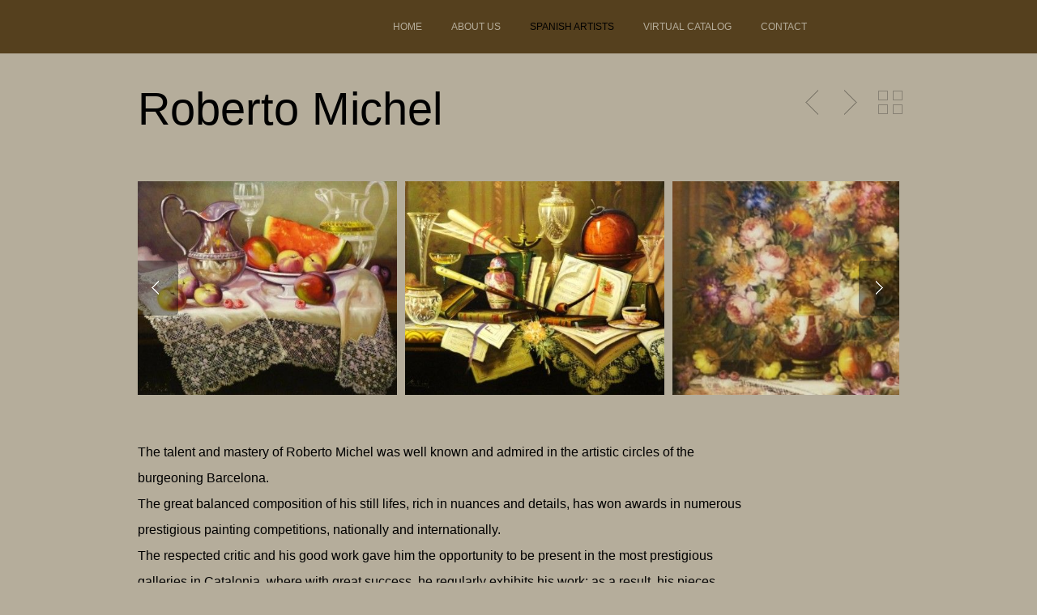

--- FILE ---
content_type: text/html; charset=UTF-8
request_url: http://spanish-fine-art.com/portfolio/michel/
body_size: 8959
content:
<!DOCTYPE html>
<!--[if lt IE 7 ]><html class="ie ie6" lang="lang="es-ES" prefix="og: http://ogp.me/ns#""> <![endif]-->
<!--[if IE 7 ]><html class="ie ie7" lang="lang="es-ES" prefix="og: http://ogp.me/ns#""> <![endif]-->
<!--[if IE 8 ]><html class="ie ie8" lang="lang="es-ES" prefix="og: http://ogp.me/ns#""> <![endif]-->
<!--[if (gte IE 9)|!(IE)]><!-->
<html lang="es-ES" prefix="og: http://ogp.me/ns#" class="no-js">
<!--<![endif]-->
<head>

<!-- Basic Page Needs
  ================================================== -->
<meta http-equiv="Content-Type" content="text/html; charset=UTF-8" />

<link rel="shortcut icon" href="http://www.catalogosvirtuales.com/spanish-art/wp-content/uploads/2014/11/favicon.png"/>
<title>
Roberto Michel -</title>


    <!-- Embed Google Web Fonts Via API -->
    <script type='text/javascript'>
          WebFontConfig = {
            google: { families: [ "Georgia:400", "Georgia:200", "Georgia:300", "Georgia:300", "Georgia:700", "Georgia:300", "Georgia:700", "Georgia:400" ] }   };
          (function() {
            var wf = document.createElement('script');
            wf.src = ('https:' == document.location.protocol ? 'https' : 'http') +
                '://ajax.googleapis.com/ajax/libs/webfont/1/webfont.js';
            wf.type = 'text/javascript';
            wf.async = 'true';
            var s = document.getElementsByTagName('script')[0];
            s.parentNode.insertBefore(wf, s);
          })();
    </script>
<!-- Theme Stylesheet
  ================================================== -->
<link href="http://spanish-fine-art.com/wp-content/themes/gridstack/style.css?ver=1.09" rel="stylesheet" type="text/css" media="all" />

<!-- Mobile Specific Metas
  ================================================== -->
<meta name="viewport" content="width=device-width, initial-scale=1, maximum-scale=1"/>


<!-- This site is optimized with the Yoast SEO plugin v2.3.2 - https://yoast.com/wordpress/plugins/seo/ -->
<link rel="canonical" href="http://spanish-fine-art.com/portfolio/michel/" />
<meta property="og:locale" content="es_ES" />
<meta property="og:type" content="article" />
<meta property="og:title" content="Roberto Michel -" />
<meta property="og:description" content="The talent and mastery of Roberto Michel was well known and admired in the artistic circles of the burgeoning Barcelona. The great balanced composition of his still lifes, rich in nuances and details, has won awards in numerous prestigious painting ... Read More" />
<meta property="og:url" content="http://spanish-fine-art.com/portfolio/michel/" />
<meta property="og:image" content="http://spanish-fine-art.com/wp-content/uploads/2014/11/cuadros_oleo_bodegones_136728.jpg" />
<meta name="twitter:card" content="gallery"/>
<meta name="twitter:description" content="The talent and mastery of Roberto Michel was well known and admired in the artistic circles of the burgeoning Barcelona. The great balanced composition of his still lifes, rich in nuances and details, has won awards in numerous prestigious painting ... Read More"/>
<meta name="twitter:title" content="Roberto Michel -"/>
<meta name="twitter:image0" content="http://spanish-fine-art.com/wp-content/uploads/2014/11/131597_galeria_de_arte-426x351.jpg"/>
<meta name="twitter:image1" content="http://spanish-fine-art.com/wp-content/uploads/2014/11/131606_galeria_de_arte-426x351.jpg"/>
<meta name="twitter:image2" content="http://spanish-fine-art.com/wp-content/uploads/2014/11/133341-426x351.jpg"/>
<meta name="twitter:image3" content="http://spanish-fine-art.com/wp-content/uploads/2014/11/cuadros_oleo_bodegones_136728-426x351.jpg"/>
<!-- / Yoast SEO plugin. -->

<link rel="alternate" type="application/rss+xml" title=" &raquo; Feed" href="http://spanish-fine-art.com/feed/" />
<link rel="alternate" type="application/rss+xml" title=" &raquo; RSS de los comentarios" href="http://spanish-fine-art.com/comments/feed/" />
<!--[if IE 8]>
<link rel='stylesheet' id='ie8-css'  href='http://spanish-fine-art.com/wp-content/themes/gridstack/css/ie8.css?ver=ie8' type='text/css' media='all' />
<![endif]-->
<link rel='stylesheet' id='contact-form-7-css'  href='http://spanish-fine-art.com/wp-content/plugins/contact-form-7/includes/css/styles.css?ver=4.0.2' type='text/css' media='all' />
<link rel='stylesheet' id='ubermenu-basic-css'  href='http://spanish-fine-art.com/wp-content/plugins/ubermenu/standard/styles/basic.css?ver=2.4.0.3' type='text/css' media='all' />
<link rel='stylesheet' id='font-awesome-css'  href='//netdna.bootstrapcdn.com/font-awesome/3.2.1/css/font-awesome.css?ver=4.0.38' type='text/css' media='all' />
<link rel='stylesheet' id='tipsy-social-icons-css'  href='http://spanish-fine-art.com/wp-content/plugins/pure-social-icons/css/widget.css?ver=4.0.38' type='text/css' media='all' />
<link rel='stylesheet' id='themewich-shortcodes-css'  href='http://spanish-fine-art.com/wp-content/plugins/themewich-shortcodes/css/themewich-shortcodes.css?ver=4.0.38' type='text/css' media='all' />
<script type='text/javascript' src='http://spanish-fine-art.com/wp-includes/js/jquery/jquery.js?ver=1.11.1'></script>
<script type='text/javascript' src='http://spanish-fine-art.com/wp-includes/js/jquery/jquery-migrate.min.js?ver=1.2.1'></script>
<script type='text/javascript' src='http://spanish-fine-art.com/wp-content/themes/gridstack/js/modernizr.custom.min.js?ver=2.6.2'></script>
<script type='text/javascript' src='http://spanish-fine-art.com/wp-content/themes/gridstack/js/jquery.history.js?ver=1.8b2'></script>
<script type='text/javascript' src='http://spanish-fine-art.com/wp-content/themes/gridstack/js/jquery.ajaxify.js?ver=1.0.1'></script>
<script type='text/javascript' src='http://spanish-fine-art.com/wp-content/plugins/pure-social-icons/js/widget.min.js?ver=4.0.38'></script>
<link rel="EditURI" type="application/rsd+xml" title="RSD" href="http://spanish-fine-art.com/xmlrpc.php?rsd" />
<link rel="wlwmanifest" type="application/wlwmanifest+xml" href="http://spanish-fine-art.com/wp-includes/wlwmanifest.xml" /> 
<meta name="generator" content="WordPress 4.0.38" />
<link rel='shortlink' href='http://spanish-fine-art.com/?p=602' />

<style type="text/css">


/* Print Highlight Background Color
/*-----------------------------------------------------------------------------------*/
.avatar-info .comment-counter,
.categories a:hover, .tagcloud a, .widget .tagcloud a, .single .categories a, .single .sidebar .categories a:hover, 
.tabswrap ul.tabs li a.active, .tabswrap ul.tabs li a:hover, .dark .tabswrap ul.tabs li a:hover, .dark .tabswrap ul.tabs li a.active, 
.pagination a.button.share:hover, #commentsubmit #submit, #cancel-comment-reply-link, .widget .categories a, .button, a.button, .widget a.button, a.more-link, .widget a.more-link, .cancel-reply p a,
.dark .button:hover, .dark a.button:hover, .dark a.more-link:hover, .tw-postshortcode a.more-link, .tw-button, a.tw-button, .tw-pricing-table .featured .tw-pricing-header, 
.gridstack .mejs-controls .mejs-time-rail .mejs-time-buffering, .gridstack .mejs-controls .mejs-time-rail .mejs-time-current, .gridstack .mejs-controls .mejs-volume-button .mejs-volume-slider,
.gridstack .mejs-controls .mejs-volume-button .mejs-volume-slider .mejs-volume-current, .gridstack .mejs-controls .mejs-horizontal-volume-slider .mejs-horizontal-volume-current,
.gridstack .mejs-controls .mejs-horizontal-volume-slider .mejs-horizontal-volume-current  { 
	background: #00a498;
	border-color: #00a498;  
	color:#fff; 
}

/* Print Highlight Color
/*-----------------------------------------------------------------------------------*/
p a, a, .subtitle a, .title a, blockquote, blockquote p, .tabswrap .tabpost a:hover, .articleinner h2 a:hover, span.date a:hover, .highlight, h1 a:hover, h2 a:hover, h3 a:hover, h4 a:hover, h5 a:hover, .post h2.title a:hover, #wp-calendar tbody td a,
.author p a:hover, .date p a:hover, .widget a:hover, .widget.ag_twitter_widget span a, .dark h1 a:hover, .dark h2 a:hover, .dark h3 a:hover, .dark h3 a:hover, .dark h4 a:hover, .dark h5 a:hover, a:hover, .dark a:hover, .blogpost h2 a:hover, .blogpost .smalldetails a:hover,
a.comment-reply-link:hover .icon-reply {
	 color: #00a498;
}

/* Print Highlight Border Color
/*-----------------------------------------------------------------------------------*/
.recent-project:hover,
.dark .recent-project:hover {
	border-color: #00a498;
}

/* Print Heading Color
/*-----------------------------------------------------------------------------------*/
h1, h1 a,
h2, h2 a,
h3, h3 a,
h4, h4 a,
h5, h5 a,
h6, h6 a,
.widget h1 a,
.widget h2 a,
.widget h3 a,
.widget h4 a,
.widget h5 a,
.widget h6 a,
.tabswrap .tabpost a,
.more-posts a,
ul li a.rsswidget { 
	color: #222222; 
} 

/***************Typographic User Values *********************************/

/* Navigation Font */

.sf-menu a {
font-family:"Georgia", arial, sans-serif;font-weight:400;text-transform:uppercase; letter-spacing: 2px;font-size:12px;
}

/* Slider Caption, Page Title, and Section Title Font */

.pagetitle .title {
font-family:"Georgia", arial, sans-serif;font-weight:200;}

/* Subtitle Font */
.pagetitle .subtitle {
font-family:"Georgia", arial, sans-serif;font-weight:300;}

h1,
h2,
h3,
h4,
.content h4,
.content h3,
.content h2,
.content h1 {
font-family:"Georgia", arial, sans-serif;font-weight:300;}

.content h5,
.content h6 {
font-family:"Georgia", arial, sans-serif;font-weight:700;text-transform:uppercase; letter-spacing: 2px;
}

/* Captions*/

.wp-caption-text, .gallery-caption, .mfp-title {
font-family:"Georgia", arial, sans-serif;font-weight:700;text-transform:uppercase; letter-spacing: 2px;}

/* Button Fonts */

.button, 
a.button, 
a.more-link, 
.tw-postshortcode a.more-link,
a.tw-button, 
.tw-button, 
#submit, 
input[type='submit'], 
label, 
.detailtitle {
font-family:"Georgia", arial, sans-serif;font-weight:300;text-transform:uppercase; letter-spacing: 2px;}

/* Tiny Details Font */

h5, h5 a, h4.widget-title {  
font-family:"Georgia", arial, sans-serif;font-weight:700;text-transform:uppercase; letter-spacing: 2px;}


/* Paragraph Font */

html, body, input, textarea, p, ul, ol, .button, .ui-tabs-vertical .ui-tabs-nav li a span.text,
.footer p, .footer ul, .footer ol, .footer.button, .credits p,
.credits ul, .credits ol, .credits.button, .footer textarea, .footer input, .testimonial p, 
.contactsubmit label, .contactsubmit input[type=text], .contactsubmit textarea, h2 span.date, .articleinner h1,
.articleinner h2, .articleinner h3, .articleinner h4, .articleinner h5, .articleinner h6, .nivo-caption h1,
.nivo-caption h2, .nivo-caption h3, .nivo-caption h4, .nivo-caption h5, .nivo-caption h6, .nivo-caption h1 a,
.nivo-caption h2 a, .nivo-caption h3 a, .nivo-caption h4 a, .nivo-caption h5 a, .nivo-caption h6 a,
#cancel-comment-reply-link {
font-family:"Georgia", arial, sans-serif;font-weight:400;}


</style>
    <style type="text/css" id="custom-background-css">
body.custom-background { background-color: #b5ad9b; }
</style>

<!-- UberMenu CSS - Controlled through UberMenu Options Panel 
================================================================ -->
<style type="text/css" id="ubermenu-style-generator-css">
/* Style Generator Styles */
#megaMenu {
  border:none;
  border-bottom:;
  background-color:transparent;
  background:-webkit-gradient(linear,left top,left bottom,from(transparent),to(transparent));
  background:-webkit-linear-gradient(top,transparent,transparent);
  background:-moz-linear-gradient(top,transparent,transparent);
  background:-ms-linear-gradient(top,transparent,transparent);
  background:-o-linear-gradient(top,transparent,transparent);
  -webkit-border-radius:0px;
  -moz-border-radius:0px;
  border-radius:0px;
  -moz-background-clip:padding;
  -webkit-background-clip:padding-box;
  background-clip:padding-box;
  -webkit-box-shadow:inset 0px 1px 0px 0px rgba(255,255,255,0);
  -moz-box-shadow:inset 0px 1px 0px 0px rgba(255,255,255,0);
  box-shadow:inset 0px 1px 0px 0px rgba(255,255,255,0);
}
#megaMenu ul.megaMenu > li.menu-item > a, #megaMenu ul.megaMenu > li.menu-item > span.um-anchoremulator {
  font-size:12px;
  color:#b5ad9b;
  padding:10px 15px;
  font-weight:normal;
}
#megaMenu.megaMenuHorizontal ul.megaMenu > li.menu-item:first-child > a {
  border-top-left-radius:0px;
  border-bottom-left-radius:0px;
}
#megaMenu.megaMenuHorizontal ul.megaMenu > li.menu-item > a, #megaMenu.megaMenuHorizontal ul.megaMenu > li.menu-item > span.um-anchoremulator {
  border-left:1px solid transparent;
  -webkit-box-shadow:inset 1px 0px 0px 0px rgba(255,255,255,0);
  -moz-box-shadow:inset 1px 0px 0px 0px rgba(255,255,255,0);
  box-shadow:inset 1px 0px 0px 0px rgba(255,255,255,0);
}
#megaMenu.megaMenuVertical ul.megaMenu > li.menu-item > a, #megaMenu.megaMenuVertical ul.megaMenu > li.menu-item > span.um-anchoremulator {
  border-top:1px solid transparent;
  -webkit-box-shadow:inset 0px 1px 0px 0px rgba(255,255,255,0);
  -moz-box-shadow:inset 0px 1px 0px 0px rgba(255,255,255,0);
  box-shadow:inset 0px 1px 0px 0px rgba(255,255,255,0);
}
#megaMenu ul li.menu-item.ss-nav-menu-reg li.menu-item.megaReg-with-sub > a, #megaMenu ul li.menu-item.ss-nav-menu-reg li.menu-item.megaReg-with-sub > span.um-anchoremulator, #megaMenu ul li.menu-item.mega-with-sub > a, #megaMenu ul li.menu-item.mega-with-sub > span.um-anchoremulator, #megaMenu ul li.menu-item.ss-nav-menu-mega > a, #megaMenu ul li.menu-item.ss-nav-menu-mega > span.um-anchoremulator { padding-right:20px; }
#megaMenu ul.megaMenu > li.menu-item > a span.wpmega-link-title, #megaMenu ul.megaMenu > li.menu-item > span.um-anchoremulator span.wpmega-link-title {
  text-transform:uppercase;
  text-shadow:0 -1px 1px transparent;
}
#megaMenu ul.megaMenu > li.menu-item:hover > a, #megaMenu ul.megaMenu > li.menu-item > a:hover, #megaMenu ul.megaMenu > li.menu-item.megaHover > a, #megaMenu ul.megaMenu > li.menu-item:hover > span.um-anchoremulator, #megaMenu ul.megaMenu > li.menu-item > span.um-anchoremulator:hover, #megaMenu ul.megaMenu > li.menu-item.megaHover > span.um-anchoremulator {
  color:#ffffff !important;
  border-bottom-color:transparent !important;
  background-color:#000000;
  background:-webkit-gradient(linear,left top,left bottom,from(#000000),to(#000000));
  background:-webkit-linear-gradient(top,#000000,#000000);
  background:-moz-linear-gradient(top,#000000,#000000);
  background:-ms-linear-gradient(top,#000000,#000000);
  background:-o-linear-gradient(top,#000000,#000000);
  -webkit-box-shadow:inset 1px 1px 0px 0px rgba(255,255,255,0);
  -moz-box-shadow:inset 1px 1px 0px 0px rgba(255,255,255,0);
  box-shadow:inset 1px 1px 0px 0px rgba(255,255,255,0);
}
#megaMenu ul.megaMenu > li.menu-item:hover > a span.wpmega-link-title, #megaMenu ul.megaMenu > li.menu-item:hover > span.um-anchoremulator span.wpmega-link-title, #megaMenu ul.megaMenu > li.menu-item > a:hover span.wpmega-link-title, #megaMenu ul.megaMenu > li.menu-item > span.um-anchoremulator:hover span.wpmega-link-title, #megaMenu ul.megaMenu > li.menu-item.megaHover > a span.wpmega-link-title, #megaMenu ul.megaMenu > li.menu-item.megaHover > span.um-anchoremulator span.wpmega-link-title { text-shadow:0 -1px 1px transparent; }
#megaMenu ul.megaMenu > li.menu-item.current-menu-item > a, #megaMenu ul.megaMenu > li.menu-item.current-menu-parent > a, #megaMenu ul.megaMenu > li.menu-item.current-menu-ancestor > a { color:#000000; }
#megaMenu ul.megaMenu > li.menu-item.ss-nav-menu-mega > ul.sub-menu-1, #megaMenu ul.megaMenu li.menu-item.ss-nav-menu-reg ul.sub-menu {
  border-color:transparent;
  color:#ffffff;
  text-shadow:0px 1px 1px transparent;
  -webkit-box-shadow:1px 1px 1px transparent;
  -moz-box-shadow:1px 1px 1px transparent;
  box-shadow:1px 1px 1px transparent;
  background-color:#563f1d;
  background:-webkit-gradient(linear,left top,left bottom,from(#563f1d),to(#563f1d));
  background:-webkit-linear-gradient(top,#563f1d,#563f1d);
  background:-moz-linear-gradient(top,#563f1d,#563f1d);
  background:-ms-linear-gradient(top,#563f1d,#563f1d);
  background:-o-linear-gradient(top,#563f1d,#563f1d);
}
#megaMenu ul.megaMenu ul.sub-menu .wpmega-postlist a { color:#ffffff; }
#megaMenu.megaMenuHorizontal ul.megaMenu > li.menu-item.ss-nav-menu-mega > ul.sub-menu-1, #megaMenu.megaMenuHorizontal ul.megaMenu li.menu-item.ss-nav-menu-reg > ul.sub-menu { border-top:; }
#megaMenu ul.megaMenu > li.menu-item.ss-nav-menu-mega > ul.sub-menu-1 > li.menu-item { min-width:100px; }
#megaMenu ul.megaMenu li.menu-item.ss-nav-menu-mega ul.sub-menu-1 > li.menu-item > a, #megaMenu ul.megaMenu li.menu-item.ss-nav-menu-mega ul.sub-menu-1 > li.menu-item:hover > a, #megaMenu ul.megaMenu li.menu-item.ss-nav-menu-mega ul ul.sub-menu .ss-nav-menu-header > a, #megaMenu ul.megaMenu li.menu-item.ss-nav-menu-mega ul.sub-menu-1 > li.menu-item > span.um-anchoremulator, #megaMenu ul.megaMenu li.menu-item.ss-nav-menu-mega ul ul.sub-menu .ss-nav-menu-header > span.um-anchoremulator, #megaMenu ul.megaMenu .wpmega-widgetarea h2.widgettitle {
  color:#ffffff;
  font-size:12px;
  font-weight:normal;
  text-shadow:0px 1px 1px transparent;
  padding-bottom:.4em;
  border-bottom:1px dotted transparent;
  margin-bottom:.6em;
}
#megaMenu ul li.menu-item.ss-nav-menu-mega ul.sub-menu-1 > li.menu-item:hover > a { color:#000000; }
#megaMenu ul.megaMenu li.menu-item.ss-nav-menu-mega ul ul.sub-menu li.menu-item > a, #megaMenu ul.megaMenu li.menu-item.ss-nav-menu-mega ul ul.sub-menu li.menu-item > span.um-anchoremulator, #megaMenu ul.megaMenu ul.sub-menu li.menu-item > a, #megaMenu ul.megaMenu ul.sub-menu li.menu-item > span.um-anchoremulator {
  color:#ffffff;
  font-size:12px;
  text-shadow:0px 1px 1px transparent;
  background-color:transparent;
}
#megaMenu ul.megaMenu li.menu-item.ss-nav-menu-mega ul ul.sub-menu li.menu-item a:hover, #megaMenu ul.megaMenu ul.sub-menu > li.menu-item:hover > a {
  color:#000000;
  background-color:transparent;
}
#megaMenu ul.megaMenu > li.menu-item > .wpmega-nonlink > form#searchform { padding-top:0px; }
#megaMenu ul.megaMenu li.menu-item.ss-nav-menu-highlight > a, #megaMenu ul.megaMenu li.menu-item.ss-nav-menu-highlight > span.um-anchoremulator { color:#ffffff !important; }
#megaMenu .ss-nav-menu-with-img > a > .wpmega-link-title, #megaMenu .ss-nav-menu-with-img > a > .wpmega-link-description, #megaMenu .ss-nav-menu-with-img > a > .wpmega-item-description, #megaMenu .ss-nav-menu-with-img > span.um-anchoremulator > .wpmega-link-title, #megaMenu .ss-nav-menu-with-img > span.um-anchoremulator > .wpmega-link-description, #megaMenu .ss-nav-menu-with-img > span.um-anchoremulator > .wpmega-item-description { padding-left:21px; }
.ss-nav-menu-with-img { min-height:16px; }
#megaMenu ul.megaMenu li.menu-item a span.wpmega-item-description, #megaMenu ul.megaMenu li.menu-item span.um-anchoremulator span.wpmega-item-description {
  font-size:9px;
  line-height:1.4em;
  color:#bbbbbb;
  text-transform:none;
}
#megaMenu ul.megaMenu li.menu-item.mega-with-sub > a:after, #megaMenu ul.megaMenu li.menu-item.ss-nav-menu-mega > a:after, #megaMenu ul.megaMenu li.menu-item.mega-with-sub > span.um-anchoremulator:after, #megaMenu ul.megaMenu li.menu-item.ss-nav-menu-mega > span.um-anchoremulator:after { border-top-color:transparent; }
#megaMenu ul.megaMenu li.menu-item.ss-nav-menu-reg li.menu-item.megaReg-with-sub > a:after, #megaMenu ul.megaMenu li.menu-item.ss-nav-menu-reg li.menu-item.megaReg-with-sub > span.um-anchoremulator:after { border-left-color:transparent; }
#megaMenu .wpmega-divider {
  border-top:1px solid transparent;
  border-bottom:1px solid rgba(255,255,255,0.05);
}
#megaMenu.megaMenuVertical > ul > li.menu-item > a, #megaMenu.megaMenuVertical > ul > li.menu-item > span.um-anchoremulator {
  background-color:transparent;
  background:-webkit-gradient(linear,left top,left bottom,from(transparent),to(transparent));
  background:-webkit-linear-gradient(top,transparent,transparent);
  background:-moz-linear-gradient(top,transparent,transparent);
  background:-ms-linear-gradient(top,transparent,transparent);
  background:-o-linear-gradient(top,transparent,transparent);
}
#megaMenu.megaMenuVertical ul li.menu-item.ss-nav-menu-reg li.menu-item.megaReg-with-sub > a:after, #megaMenu.megaMenuVertical ul li.menu-item.mega-with-sub > a:after, #megaMenu.megaMenuVertical ul li.menu-item.ss-nav-menu-mega > a:after, #megaMenu.megaMenuVertical ul li.menu-item.ss-nav-menu-reg li.menu-item.megaReg-with-sub > span.um-anchoremulator:after, #megaMenu.megaMenuVertical ul li.menu-item.mega-with-sub > span.um-anchoremulator:after, #megaMenu.megaMenuVertical ul li.menu-item.ss-nav-menu-mega > span.um-anchoremulator:after { border-left-color:transparent; }
#megaMenu.megaMenuVertical ul.megaMenu > li.menu-item.ss-nav-menu-mega > ul.sub-menu-1, #megaMenu.megaMenuVertical ul.megaMenu li.menu-item.ss-nav-menu-reg > ul.sub-menu { border-left:; }
#megaMenu.megaMenuHorizontal ul.megaMenu { *border-bottom:none; }
#megaMenu.megaMenuVertical ul.megaMenu { *border-right:none; }
#megaMenu > ul.megaMenu > li.menu-item > .wpmega-nonlink > form#searchform.ubersearch-v2 input[type="text"] {
  color:#ffffff;
  background:#666666;
}
#megaMenu > ul.megaMenu > li.menu-item > .wpmega-nonlink > form#searchform.ubersearch-v2 input[type="submit"] {
  color:#ffffff;
  background:#666666;
}
#megaMenu > ul.megaMenu > li.menu-item > .wpmega-nonlink > form#searchform.ubersearch-v2 input[type="submit"]:hover {
  color:#ffffff;
  background:#222222;
}



/* Image Text Padding */
#megaMenu .ss-nav-menu-with-img > a > .wpmega-link-title, #megaMenu .ss-nav-menu-with-img > a > .wpmega-link-description, #megaMenu .ss-nav-menu-with-img > a > .wpmega-item-description, #megaMenu .ss-nav-menu-with-img > span.um-anchoremulator > .wpmega-link-title, #megaMenu .ss-nav-menu-with-img > span.um-anchoremulator > .wpmega-link-description, #megaMenu .ss-nav-menu-with-img > span.um-anchoremulator > .wpmega-item-description{
  padding-left: 23px;
}	
</style>
<!-- end UberMenu CSS -->
		
			
<script>jQuery(document).ready(function(){ jQuery('.top-nav').themewichStickyNav(); });</script>

</head>

<!-- Body
  ================================================== -->
<body class="single single-portfolio postid-602 single-format-standard custom-background gridstack chrome full-width fixed-allowed no-full-columns">

<noscript>
  <div class="alert">
    <p>Please enable javascript to view this site.</p>
  </div>
</noscript>

<!-- Preload Images 
	================================================== -->
<div id="preloaded-images"> 
    <img src="http://spanish-fine-art.com/wp-content/themes/gridstack/images/sprites.png" width="1" height="1" alt="Image" /> 
</div>

<!-- Begin Site
  ================================================== -->
  <div class="top-nav">

    <!-- Scroll to Top Button -->
    <div class="top"> 
      <a href="#">
      <span class="scrolltop">
          <span>
              Top          </span>
      </span>
      </a>
    </div>
    <!-- End Scroll to Top Button -->

    <div class="container verticalcenter">
    	<div class="container_row">
            <div class="cell verticalcenter">
            
            	<!-- Logo -->
                <div class="five columns" id="logo">
                <h2>                    <a href="http://spanish-fine-art.com">
                                                <img src="http://www.catalogosvirtuales.com/spanish-art/wp-content/uploads/2014/11/logo1.png" alt="" />
                                                </a> 
                 </h2> 
                </div>
                <!-- END Logo -->
                
            </div>
            <div class="cell verticalcenter menucell">
            
            	<!-- Menu -->
                <div class="eleven columns" id="menu">
                                          <div id="megaMenu" class="megaMenuContainer megaMenu-nojs megaMenuHorizontal megaResponsive megaResponsiveToggle wpmega-withjs megaMenuOnHover megaFullWidth wpmega-noconflict megaMinimizeResiduals megaResetStyles themeloc-main_nav_menu"><div id="megaMenuToggle" class="megaMenuToggle">Menu&nbsp; <span class="megaMenuToggle-icon"></span></div><ul id="megaUber" class="megaMenu"><li id="menu-item-686" class="menu-item menu-item-type-post_type menu-item-object-page ss-nav-menu-item-0 ss-nav-menu-item-depth-0 ss-nav-menu-mega ss-nav-menu-mega-alignCenter"><a title="Spanish Fine Art" href="http://spanish-fine-art.com/"><span class="wpmega-link-title">Home</span></a></li><li id="menu-item-485" class="menu-item menu-item-type-post_type menu-item-object-page ss-nav-menu-item-1 ss-nav-menu-item-depth-0 ss-nav-menu-mega ss-nav-menu-mega-alignCenter"><a title="About us" href="http://spanish-fine-art.com/about-us/"><span class="wpmega-link-title">About Us</span></a></li><li id="menu-item-487" class="menu-item menu-item-type-post_type menu-item-object-page current-menu-ancestor current-menu-parent current_page_parent current_page_ancestor menu-item-has-children mega-with-sub ss-nav-menu-item-2 ss-nav-menu-item-depth-0 ss-nav-menu-mega ss-nav-menu-mega-alignCenter"><a title="Spanish artists" href="http://spanish-fine-art.com/spanish-artists/"><span class="wpmega-link-title">Spanish Artists</span></a>
<ul class="sub-menu sub-menu-1">
<li id="menu-item-494" class="menu-item menu-item-type-post_type menu-item-object-portfolio ss-nav-menu-item-depth-1 ss-nav-menu-highlight"><a href="http://spanish-fine-art.com/portfolio/sunny-lif/"><span class="wpmega-link-title">Andrés Roué</span></a></li><li id="menu-item-493" class="menu-item menu-item-type-post_type menu-item-object-portfolio ss-nav-menu-item-depth-1"><a href="http://spanish-fine-art.com/portfolio/ana-delgado/"><span class="wpmega-link-title">Ana Delgado</span></a></li><li id="menu-item-492" class="menu-item menu-item-type-post_type menu-item-object-portfolio ss-nav-menu-item-depth-1"><a href="http://spanish-fine-art.com/portfolio/antonio-de-cela/"><span class="wpmega-link-title">Antonio De Cela</span></a></li><li id="menu-item-491" class="menu-item menu-item-type-post_type menu-item-object-portfolio ss-nav-menu-item-depth-1"><a href="http://spanish-fine-art.com/portfolio/antonio-navarro/"><span class="wpmega-link-title">Antonio Navarro</span></a></li><li id="menu-item-769" class="menu-item menu-item-type-post_type menu-item-object-portfolio ss-nav-menu-item-depth-1"><a href="http://spanish-fine-art.com/portfolio/antonio-perez/"><span class="wpmega-link-title">Antonio Pérez</span></a></li><li id="menu-item-490" class="menu-item menu-item-type-post_type menu-item-object-portfolio ss-nav-menu-item-depth-1"><a href="http://spanish-fine-art.com/portfolio/antonio-segrelles/"><span class="wpmega-link-title">Antonio Segrelles</span></a></li><li id="menu-item-679" class="menu-item menu-item-type-post_type menu-item-object-portfolio ss-nav-menu-item-depth-1"><a href="http://spanish-fine-art.com/portfolio/aurora-gallego/"><span class="wpmega-link-title">Aurora Gallego</span></a></li><li id="menu-item-680" class="menu-item menu-item-type-post_type menu-item-object-portfolio ss-nav-menu-item-depth-1"><a href="http://spanish-fine-art.com/portfolio/balbin/"><span class="wpmega-link-title">Balbin</span></a></li><li id="menu-item-678" class="menu-item menu-item-type-post_type menu-item-object-portfolio ss-nav-menu-item-depth-1"><a href="http://spanish-fine-art.com/portfolio/casarrubios/"><span class="wpmega-link-title">Casarrubios</span></a></li><li id="menu-item-677" class="menu-item menu-item-type-post_type menu-item-object-portfolio ss-nav-menu-item-depth-1"><a href="http://spanish-fine-art.com/portfolio/delfin-dorante/"><span class="wpmega-link-title">Delfin Dorante</span></a></li><li id="menu-item-676" class="menu-item menu-item-type-post_type menu-item-object-portfolio ss-nav-menu-item-depth-1"><a href="http://spanish-fine-art.com/portfolio/domingo/"><span class="wpmega-link-title">Domingo</span></a></li><li id="menu-item-810" class="menu-item menu-item-type-post_type menu-item-object-portfolio ss-nav-menu-item-depth-1"><a href="http://spanish-fine-art.com/portfolio/eustaquio-segrelles/"><span class="wpmega-link-title">Eustaquio Segrelles</span></a></li><li id="menu-item-675" class="menu-item menu-item-type-post_type menu-item-object-portfolio ss-nav-menu-item-depth-1"><a href="http://spanish-fine-art.com/portfolio/jesus-fernandez/"><span class="wpmega-link-title">Jesús Fernández</span></a></li><li id="menu-item-674" class="menu-item menu-item-type-post_type menu-item-object-portfolio ss-nav-menu-item-depth-1"><a href="http://spanish-fine-art.com/portfolio/jose-luis-giner/"><span class="wpmega-link-title">Jose Luis Giner</span></a></li><li id="menu-item-673" class="menu-item menu-item-type-post_type menu-item-object-portfolio ss-nav-menu-item-depth-1"><a href="http://spanish-fine-art.com/portfolio/lopez-canito/"><span class="wpmega-link-title">Lopez Canito</span></a></li><li id="menu-item-672" class="menu-item menu-item-type-post_type menu-item-object-portfolio ss-nav-menu-item-depth-1"><a href="http://spanish-fine-art.com/portfolio/lopez-galindo/"><span class="wpmega-link-title">Lopez Galindo</span></a></li><li id="menu-item-671" class="menu-item menu-item-type-post_type menu-item-object-portfolio ss-nav-menu-item-depth-1"><a href="http://spanish-fine-art.com/portfolio/luis-de-pereda/"><span class="wpmega-link-title">Luis de Pereda</span></a></li><li id="menu-item-670" class="menu-item menu-item-type-post_type menu-item-object-portfolio ss-nav-menu-item-depth-1"><a href="http://spanish-fine-art.com/portfolio/mario-diaz/"><span class="wpmega-link-title">Mario Diaz</span></a></li><li id="menu-item-811" class="menu-item menu-item-type-post_type menu-item-object-portfolio ss-nav-menu-item-depth-1"><a href="http://spanish-fine-art.com/portfolio/pablo-segarra-chias/"><span class="wpmega-link-title">Pablo Segarra Chias</span></a></li><li id="menu-item-668" class="menu-item menu-item-type-post_type menu-item-object-portfolio ss-nav-menu-item-depth-1"><a href="http://spanish-fine-art.com/portfolio/pastor/"><span class="wpmega-link-title">Pastor</span></a></li><li id="menu-item-701" class="menu-item menu-item-type-post_type menu-item-object-portfolio ss-nav-menu-item-depth-1"><a href="http://spanish-fine-art.com/portfolio/peter-bojthe/"><span class="wpmega-link-title">Peter Bojthe</span></a></li><li id="menu-item-667" class="menu-item menu-item-type-post_type menu-item-object-portfolio ss-nav-menu-item-depth-1"><a href="http://spanish-fine-art.com/portfolio/rafael-atencia/"><span class="wpmega-link-title">Rafael Atencia</span></a></li><li id="menu-item-666" class="menu-item menu-item-type-post_type menu-item-object-portfolio ss-nav-menu-item-depth-1"><a href="http://spanish-fine-art.com/portfolio/rafael-sanchez/"><span class="wpmega-link-title">Rafael Sánchez</span></a></li><li id="menu-item-665" class="menu-item menu-item-type-post_type menu-item-object-portfolio ss-nav-menu-item-depth-1"><a href="http://spanish-fine-art.com/portfolio/reina/"><span class="wpmega-link-title">Reina</span></a></li><li id="menu-item-669" class="menu-item menu-item-type-post_type menu-item-object-portfolio current-menu-item ss-nav-menu-item-depth-1"><a href="http://spanish-fine-art.com/portfolio/michel/"><span class="wpmega-link-title">Roberto Michel</span></a></li><li id="menu-item-664" class="menu-item menu-item-type-post_type menu-item-object-portfolio ss-nav-menu-item-depth-1"><a href="http://spanish-fine-art.com/portfolio/sanchez-ramirez/"><span class="wpmega-link-title">Sánchez Ramírez</span></a></li></ul>
</li><li id="menu-item-830" class="menu-item menu-item-type-custom menu-item-object-custom ss-nav-menu-item-3 ss-nav-menu-item-depth-0 ss-nav-menu-mega ss-nav-menu-mega-alignCenter"><a title="Virtual catalog" href="/catalogue/"><span class="wpmega-link-title">Virtual Catalog</span></a></li><li id="menu-item-486" class="menu-item menu-item-type-post_type menu-item-object-page ss-nav-menu-item-4 ss-nav-menu-item-depth-0 ss-nav-menu-mega ss-nav-menu-mega-alignCenter"><a title="Contact with us" href="http://spanish-fine-art.com/contact-2/"><span class="wpmega-link-title">Contact</span></a></li></ul></div>                     
                </div>
                <!-- END Menu -->
                
            </div>
        </div>
        <div class="clear"></div>
    </div>
  </div>

  <!-- Mobile Navigation -->
  <div class="mobilenavcontainer"> 
       <a id="jump" href="#mobilenav" class="scroll">Navigation</a>
   <div class="clear"></div>
       <div class="mobilenavigation">
                        <ul id="mobilenav"><li id="back"><a href="#top" class="menutop">Hide Navigation</a></li><li id="menu-item-686" class="menu-item menu-item-type-post_type menu-item-object-page menu-item-686"><a title="Spanish Fine Art" href="http://spanish-fine-art.com/">Home</a></li>
<li id="menu-item-485" class="menu-item menu-item-type-post_type menu-item-object-page menu-item-485"><a title="About us" href="http://spanish-fine-art.com/about-us/">About Us</a></li>
<li id="menu-item-487" class="menu-item menu-item-type-post_type menu-item-object-page current-menu-ancestor current-menu-parent current_page_parent current_page_ancestor menu-item-has-children menu-item-487"><a title="Spanish artists" href="http://spanish-fine-art.com/spanish-artists/">Spanish Artists</a>
<ul class="sub-menu">
	<li id="menu-item-494" class="menu-item menu-item-type-post_type menu-item-object-portfolio menu-item-494"><a href="http://spanish-fine-art.com/portfolio/sunny-lif/">Andrés Roué</a></li>
	<li id="menu-item-493" class="menu-item menu-item-type-post_type menu-item-object-portfolio menu-item-493"><a href="http://spanish-fine-art.com/portfolio/ana-delgado/">Ana Delgado</a></li>
	<li id="menu-item-492" class="menu-item menu-item-type-post_type menu-item-object-portfolio menu-item-492"><a href="http://spanish-fine-art.com/portfolio/antonio-de-cela/">Antonio De Cela</a></li>
	<li id="menu-item-491" class="menu-item menu-item-type-post_type menu-item-object-portfolio menu-item-491"><a href="http://spanish-fine-art.com/portfolio/antonio-navarro/">Antonio Navarro</a></li>
	<li id="menu-item-769" class="menu-item menu-item-type-post_type menu-item-object-portfolio menu-item-769"><a href="http://spanish-fine-art.com/portfolio/antonio-perez/">Antonio Pérez</a></li>
	<li id="menu-item-490" class="menu-item menu-item-type-post_type menu-item-object-portfolio menu-item-490"><a href="http://spanish-fine-art.com/portfolio/antonio-segrelles/">Antonio Segrelles</a></li>
	<li id="menu-item-679" class="menu-item menu-item-type-post_type menu-item-object-portfolio menu-item-679"><a href="http://spanish-fine-art.com/portfolio/aurora-gallego/">Aurora Gallego</a></li>
	<li id="menu-item-680" class="menu-item menu-item-type-post_type menu-item-object-portfolio menu-item-680"><a href="http://spanish-fine-art.com/portfolio/balbin/">Balbin</a></li>
	<li id="menu-item-678" class="menu-item menu-item-type-post_type menu-item-object-portfolio menu-item-678"><a href="http://spanish-fine-art.com/portfolio/casarrubios/">Casarrubios</a></li>
	<li id="menu-item-677" class="menu-item menu-item-type-post_type menu-item-object-portfolio menu-item-677"><a href="http://spanish-fine-art.com/portfolio/delfin-dorante/">Delfin Dorante</a></li>
	<li id="menu-item-676" class="menu-item menu-item-type-post_type menu-item-object-portfolio menu-item-676"><a href="http://spanish-fine-art.com/portfolio/domingo/">Domingo</a></li>
	<li id="menu-item-810" class="menu-item menu-item-type-post_type menu-item-object-portfolio menu-item-810"><a href="http://spanish-fine-art.com/portfolio/eustaquio-segrelles/">Eustaquio Segrelles</a></li>
	<li id="menu-item-675" class="menu-item menu-item-type-post_type menu-item-object-portfolio menu-item-675"><a href="http://spanish-fine-art.com/portfolio/jesus-fernandez/">Jesús Fernández</a></li>
	<li id="menu-item-674" class="menu-item menu-item-type-post_type menu-item-object-portfolio menu-item-674"><a href="http://spanish-fine-art.com/portfolio/jose-luis-giner/">Jose Luis Giner</a></li>
	<li id="menu-item-673" class="menu-item menu-item-type-post_type menu-item-object-portfolio menu-item-673"><a href="http://spanish-fine-art.com/portfolio/lopez-canito/">Lopez Canito</a></li>
	<li id="menu-item-672" class="menu-item menu-item-type-post_type menu-item-object-portfolio menu-item-672"><a href="http://spanish-fine-art.com/portfolio/lopez-galindo/">Lopez Galindo</a></li>
	<li id="menu-item-671" class="menu-item menu-item-type-post_type menu-item-object-portfolio menu-item-671"><a href="http://spanish-fine-art.com/portfolio/luis-de-pereda/">Luis de Pereda</a></li>
	<li id="menu-item-670" class="menu-item menu-item-type-post_type menu-item-object-portfolio menu-item-670"><a href="http://spanish-fine-art.com/portfolio/mario-diaz/">Mario Diaz</a></li>
	<li id="menu-item-811" class="menu-item menu-item-type-post_type menu-item-object-portfolio menu-item-811"><a href="http://spanish-fine-art.com/portfolio/pablo-segarra-chias/">Pablo Segarra Chias</a></li>
	<li id="menu-item-668" class="menu-item menu-item-type-post_type menu-item-object-portfolio menu-item-668"><a href="http://spanish-fine-art.com/portfolio/pastor/">Pastor</a></li>
	<li id="menu-item-701" class="menu-item menu-item-type-post_type menu-item-object-portfolio menu-item-701"><a href="http://spanish-fine-art.com/portfolio/peter-bojthe/">Peter Bojthe</a></li>
	<li id="menu-item-667" class="menu-item menu-item-type-post_type menu-item-object-portfolio menu-item-667"><a href="http://spanish-fine-art.com/portfolio/rafael-atencia/">Rafael Atencia</a></li>
	<li id="menu-item-666" class="menu-item menu-item-type-post_type menu-item-object-portfolio menu-item-666"><a href="http://spanish-fine-art.com/portfolio/rafael-sanchez/">Rafael Sánchez</a></li>
	<li id="menu-item-665" class="menu-item menu-item-type-post_type menu-item-object-portfolio menu-item-665"><a href="http://spanish-fine-art.com/portfolio/reina/">Reina</a></li>
	<li id="menu-item-669" class="menu-item menu-item-type-post_type menu-item-object-portfolio current-menu-item menu-item-669"><a href="http://spanish-fine-art.com/portfolio/michel/">Roberto Michel</a></li>
	<li id="menu-item-664" class="menu-item menu-item-type-post_type menu-item-object-portfolio menu-item-664"><a href="http://spanish-fine-art.com/portfolio/sanchez-ramirez/">Sánchez Ramírez</a></li>
</ul>
</li>
<li id="menu-item-830" class="menu-item menu-item-type-custom menu-item-object-custom menu-item-830"><a title="Virtual catalog" href="/catalogue/">Virtual Catalog</a></li>
<li id="menu-item-486" class="menu-item menu-item-type-post_type menu-item-object-page menu-item-486"><a title="Contact with us" href="http://spanish-fine-art.com/contact-2/">Contact</a></li>
</ul>                    </div> 
    <div class="clear"></div>
  </div>
  <!-- END Mobile Navigation -->
  
  <div class="loading"></div>
  <div id="sitecontainer">
  <!-- Post Classes -->
  <div class="post-602 portfolio type-portfolio status-publish format-standard has-post-thumbnail hentry three-fourths-post">

    <!-- Post Title -->
    <div class="pagetitle">
      <div class="container">

        <!-- Title -->
          <div class="thirteen columns">
             <h1 class="title">Roberto Michel</h1>
                        </div>
          <!-- End Title -->

          <!-- Controls -->
          <div class="three columns">
              <div class="controlswrap">
    <div class="controls">
                    <span class="closepost">
                <a class="xout" href="http://spanish-fine-art.com/spanish-artists/">Back to Portfolio</a>
            </span>
                <span class="nextpost">
            <a href="http://spanish-fine-art.com/portfolio/pastor/" rel="next">Next Post</a>        </span>
        <span class="prevpost">
            <a href="http://spanish-fine-art.com/portfolio/mario-diaz/" rel="prev">Previous Post</a> 
        </span> 
        <div class="clear"></div>
        <p class="hoverhelper"></p>
    </div>
    <div class="clear"></div>
</div>          </div>
          <!-- End Controls -->

      </div>
    </div>
    <!-- End Post Title -->

      <!-- Post Container -->
      <div class="container">
         <div class="thirteen columns">

              <!-- Content -->
              <div class="singlecontent">
                  
        <style type='text/css' scoped='scoped'>
            #gallery-2 .gallery-item {
                float: left;
                margin-top: 10px;
            }
            #gallery-2 img {
                max-width:100% !important;
                height:auto !important;
            }
            #gallery-2 .gallery-caption {
                margin-left: 0;
            }
        </style>
		<div class='single-carousel info carousel gallery-wrap fixed'> <ul id='gallery-2' class='bxslider gallery galleryid-602 gallery-columns-3 gallery-size-gallery pager nocaption nolink carousel gallery fixed'>
            <li class='gallery-icon linked'><a href='http://spanish-fine-art.com/wp-content/uploads/2014/11/131597_galeria_de_arte.jpg' class='lightbox-gallery no-ajaxy'><img src="http://spanish-fine-art.com/wp-content/uploads/2014/11/131597_galeria_de_arte-426x351.jpg" class="attachment-gallery" alt="" title="" /></a></li>
            <li class='gallery-icon linked'><a href='http://spanish-fine-art.com/wp-content/uploads/2014/11/131606_galeria_de_arte.jpg' class='lightbox-gallery no-ajaxy'><img src="http://spanish-fine-art.com/wp-content/uploads/2014/11/131606_galeria_de_arte-426x351.jpg" class="attachment-gallery" alt="" title="" /></a></li>
            <li class='gallery-icon linked'><a href='http://spanish-fine-art.com/wp-content/uploads/2014/11/133341.jpg' class='lightbox-gallery no-ajaxy'><img src="http://spanish-fine-art.com/wp-content/uploads/2014/11/133341-426x351.jpg" class="attachment-gallery" alt="" title="" /></a></li>
            <li class='gallery-icon linked'><a href='http://spanish-fine-art.com/wp-content/uploads/2014/11/cuadros_oleo_bodegones_136728.jpg' class='lightbox-gallery no-ajaxy'><img src="http://spanish-fine-art.com/wp-content/uploads/2014/11/cuadros_oleo_bodegones_136728-426x351.jpg" class="attachment-gallery" alt="" title="" /></a></li></ul><div class="clear"></div></div>
<div class='clear'></div>
<p>The talent and mastery of Roberto Michel was well known and admired in the artistic circles of the burgeoning Barcelona.<br />
The great balanced composition of his still lifes, rich in nuances and details, has won awards in numerous prestigious painting competitions, nationally and internationally.<br />
The respected critic and his good work gave him the opportunity to be present in the most prestigious galleries in Catalonia, where with great success, he regularly exhibits his work; as a result, his pieces decorate the elegant palaces and residences of the Catalan society.<br />
Michel is one of the most promising contemporary artists of our time. His artwork reflects good taste and dynamism, which unite to bring the purest reality to the observer.<br />
Realism is a mental and visual attitude that transcends appearance to get into what&#8217;s behind it, to reveal the truth. Michel pust special attention on the color contrast, which invites the observer to enjoy the pleasant sight of the flowers in his canvases, their perfect depiction insinuating their fresh and enticing scents.<br />
We talk about the bridge between matter and spirit, a merger between two forces fighting between permanence and freedom. Michel is able, with his delicate and perfect strokes, of reflecting the most extraordinary details, as evidenced by its more than perfect still lifes, which are harmonious and dynamic, hiding curious and surprising details each time we stop and admire the work of this unique artist, which is so difficult to imitate . Artworks induce us to overlook past, present and future. His artworks will always belong to our present.</p>
              </div> <div class="clear"></div>
              <!-- End Content --> 
              
          </div>  
      </div>
      <!-- End Post Container -->

</div>
<!-- End Post Classes -->

    
<div class="clear"></div>

<!-- Footer -->
<div id="footer" class="dark">
    <div class="container clearfix">
        <div class="sixteen columns">
            <div class="one-third"></div>
            <div class="one-third"><div id="text-5" class="widget widget_text">			<div class="textwidget"><p>© 2015. Spanish Fine Art Exports.  </p>
<p><span style="text-align:center;">Sorolla Arte S.L  -   Canalejas, 41001   Seville    Andalusia  (SPAIN)   exports@spanish-fine-art.com<br />
Tel:  (0034) 954 501 111/(0034) 650 619 154</span></p>
</div>
		</div><div class="clear"></div></div>
            <div class="one-third column-last"></div>
            <div class="clear"></div>
        </div>
    </div>
    <div class="clear"></div>
</div>
<!-- End Footer -->

<!-- Theme Hook -->
<script type='text/javascript' src='http://spanish-fine-art.com/wp-content/themes/gridstack/js/jquery.bxslider.min.js?ver=4.1.1'></script>
<script type='text/javascript' src='http://spanish-fine-art.com/wp-content/themes/gridstack/js/jquery.magnific-popup.min.js?ver=0.9.4'></script>
<script type='text/javascript' src='http://spanish-fine-art.com/wp-content/themes/gridstack/js/superfish.min.js?ver=1.7.4'></script>
<script type='text/javascript' src='http://spanish-fine-art.com/wp-content/themes/gridstack/js/jquery.fitvids.js?ver=1.0'></script>
<script type='text/javascript' src='http://spanish-fine-art.com/wp-content/themes/gridstack/js/jquery.easing.1.3.js?ver=1.3'></script>
<script type='text/javascript'>
/* <![CDATA[ */
var agAjax = {"ajaxurl":"http:\/\/spanish-fine-art.com\/wp-admin\/admin-ajax.php","get_template_directory_uri":"http:\/\/spanish-fine-art.com\/wp-content\/themes\/gridstack"};
/* ]]> */
</script>
<script type='text/javascript' src='http://spanish-fine-art.com/wp-content/themes/gridstack/js/custom.js?ver=1.09'></script>
<script type='text/javascript' src='http://spanish-fine-art.com/wp-includes/js/hoverIntent.min.js?ver=r7'></script>
<script type='text/javascript'>
/* <![CDATA[ */
var uberMenuSettings = {"speed":"300","trigger":"hoverIntent","orientation":"horizontal","transition":"slide","hoverInterval":"20","hoverTimeout":"400","removeConflicts":"on","autoAlign":"off","noconflict":"off","fullWidthSubs":"off","androidClick":"on","windowsClick":"on","iOScloseButton":"on","loadGoogleMaps":"off","repositionOnLoad":"off"};
/* ]]> */
</script>
<script type='text/javascript' src='http://spanish-fine-art.com/wp-content/plugins/ubermenu/core/js/ubermenu.min.js?ver=4.0.38'></script>
<script type='text/javascript' src='http://spanish-fine-art.com/wp-content/plugins/contact-form-7/includes/js/jquery.form.min.js?ver=3.51.0-2014.06.20'></script>
<script type='text/javascript'>
/* <![CDATA[ */
var _wpcf7 = {"loaderUrl":"http:\/\/spanish-fine-art.com\/wp-content\/plugins\/contact-form-7\/images\/ajax-loader.gif","sending":"Enviando..."};
/* ]]> */
</script>
<script type='text/javascript' src='http://spanish-fine-art.com/wp-content/plugins/contact-form-7/includes/js/scripts.js?ver=4.0.2'></script>
<script type='text/javascript' src='http://spanish-fine-art.com/wp-content/plugins/themewich-shortcodes/js/themewich.shortcodes.js?ver=1.0'></script>
<!-- Google Analytics Code
  ================================================== -->

<!-- End Site Container -->
</div> 
</body>
</html>